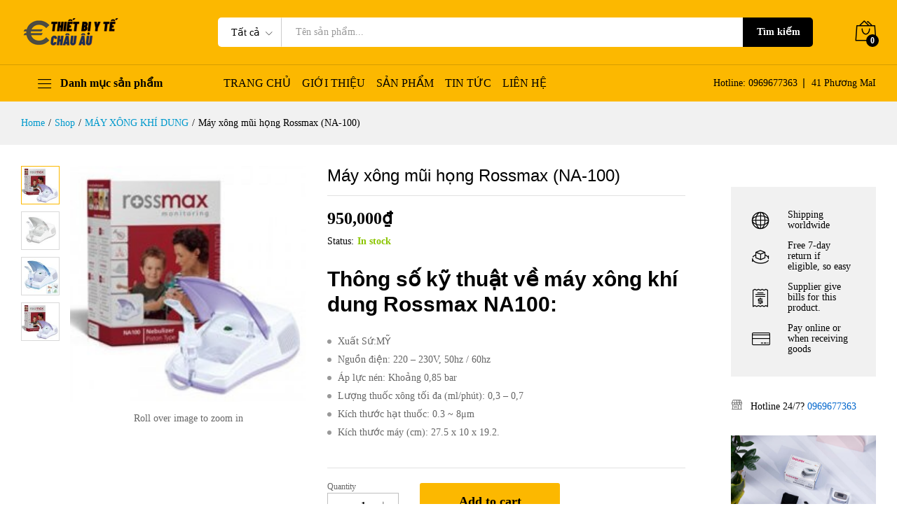

--- FILE ---
content_type: text/html; charset=UTF-8
request_url: https://thietbiytechauau.com/product/may-xong-mui-hong-rossmax-na-100/
body_size: 15020
content:
<!DOCTYPE html><html lang="vi"><head><meta charset="UTF-8"><meta name="viewport" content="width=device-width, initial-scale=1"><link rel="pingback" href="https://thietbiytechauau.com/xmlrpc.php"><title>Máy xông mũi họng Rossmax (NA-100) &#8211; Thiết bị y tế Châu Âu</title><meta name='robots' content='max-image-preview:large' /><link rel="alternate" type="application/rss+xml" title="Dòng thông tin Thiết bị y tế Châu Âu &raquo;" href="https://thietbiytechauau.com/feed/" /><link rel="alternate" type="application/rss+xml" title="Thiết bị y tế Châu Âu &raquo; Dòng bình luận" href="https://thietbiytechauau.com/comments/feed/" /><link rel="alternate" title="oNhúng (JSON)" type="application/json+oembed" href="https://thietbiytechauau.com/wp-json/oembed/1.0/embed?url=https%3A%2F%2Fthietbiytechauau.com%2Fproduct%2Fmay-xong-mui-hong-rossmax-na-100%2F" /><link rel="alternate" title="oNhúng (XML)" type="text/xml+oembed" href="https://thietbiytechauau.com/wp-json/oembed/1.0/embed?url=https%3A%2F%2Fthietbiytechauau.com%2Fproduct%2Fmay-xong-mui-hong-rossmax-na-100%2F&#038;format=xml" /><style id='wp-img-auto-sizes-contain-inline-css' type='text/css'>img:is([sizes=auto i],[sizes^="auto," i]){contain-intrinsic-size:3000px 1500px}
/*# sourceURL=wp-img-auto-sizes-contain-inline-css */</style><link data-optimized="2" rel="stylesheet" href="https://thietbiytechauau.com/wp-content/litespeed/css/251b6a299619bd42ceaa7780a0995f37.css?ver=e68e9" /><style id='global-styles-inline-css' type='text/css'>:root{--wp--preset--aspect-ratio--square: 1;--wp--preset--aspect-ratio--4-3: 4/3;--wp--preset--aspect-ratio--3-4: 3/4;--wp--preset--aspect-ratio--3-2: 3/2;--wp--preset--aspect-ratio--2-3: 2/3;--wp--preset--aspect-ratio--16-9: 16/9;--wp--preset--aspect-ratio--9-16: 9/16;--wp--preset--color--black: #000000;--wp--preset--color--cyan-bluish-gray: #abb8c3;--wp--preset--color--white: #ffffff;--wp--preset--color--pale-pink: #f78da7;--wp--preset--color--vivid-red: #cf2e2e;--wp--preset--color--luminous-vivid-orange: #ff6900;--wp--preset--color--luminous-vivid-amber: #fcb900;--wp--preset--color--light-green-cyan: #7bdcb5;--wp--preset--color--vivid-green-cyan: #00d084;--wp--preset--color--pale-cyan-blue: #8ed1fc;--wp--preset--color--vivid-cyan-blue: #0693e3;--wp--preset--color--vivid-purple: #9b51e0;--wp--preset--gradient--vivid-cyan-blue-to-vivid-purple: linear-gradient(135deg,rgb(6,147,227) 0%,rgb(155,81,224) 100%);--wp--preset--gradient--light-green-cyan-to-vivid-green-cyan: linear-gradient(135deg,rgb(122,220,180) 0%,rgb(0,208,130) 100%);--wp--preset--gradient--luminous-vivid-amber-to-luminous-vivid-orange: linear-gradient(135deg,rgb(252,185,0) 0%,rgb(255,105,0) 100%);--wp--preset--gradient--luminous-vivid-orange-to-vivid-red: linear-gradient(135deg,rgb(255,105,0) 0%,rgb(207,46,46) 100%);--wp--preset--gradient--very-light-gray-to-cyan-bluish-gray: linear-gradient(135deg,rgb(238,238,238) 0%,rgb(169,184,195) 100%);--wp--preset--gradient--cool-to-warm-spectrum: linear-gradient(135deg,rgb(74,234,220) 0%,rgb(151,120,209) 20%,rgb(207,42,186) 40%,rgb(238,44,130) 60%,rgb(251,105,98) 80%,rgb(254,248,76) 100%);--wp--preset--gradient--blush-light-purple: linear-gradient(135deg,rgb(255,206,236) 0%,rgb(152,150,240) 100%);--wp--preset--gradient--blush-bordeaux: linear-gradient(135deg,rgb(254,205,165) 0%,rgb(254,45,45) 50%,rgb(107,0,62) 100%);--wp--preset--gradient--luminous-dusk: linear-gradient(135deg,rgb(255,203,112) 0%,rgb(199,81,192) 50%,rgb(65,88,208) 100%);--wp--preset--gradient--pale-ocean: linear-gradient(135deg,rgb(255,245,203) 0%,rgb(182,227,212) 50%,rgb(51,167,181) 100%);--wp--preset--gradient--electric-grass: linear-gradient(135deg,rgb(202,248,128) 0%,rgb(113,206,126) 100%);--wp--preset--gradient--midnight: linear-gradient(135deg,rgb(2,3,129) 0%,rgb(40,116,252) 100%);--wp--preset--font-size--small: 13px;--wp--preset--font-size--medium: 20px;--wp--preset--font-size--large: 36px;--wp--preset--font-size--x-large: 42px;--wp--preset--spacing--20: 0.44rem;--wp--preset--spacing--30: 0.67rem;--wp--preset--spacing--40: 1rem;--wp--preset--spacing--50: 1.5rem;--wp--preset--spacing--60: 2.25rem;--wp--preset--spacing--70: 3.38rem;--wp--preset--spacing--80: 5.06rem;--wp--preset--shadow--natural: 6px 6px 9px rgba(0, 0, 0, 0.2);--wp--preset--shadow--deep: 12px 12px 50px rgba(0, 0, 0, 0.4);--wp--preset--shadow--sharp: 6px 6px 0px rgba(0, 0, 0, 0.2);--wp--preset--shadow--outlined: 6px 6px 0px -3px rgb(255, 255, 255), 6px 6px rgb(0, 0, 0);--wp--preset--shadow--crisp: 6px 6px 0px rgb(0, 0, 0);}:where(.is-layout-flex){gap: 0.5em;}:where(.is-layout-grid){gap: 0.5em;}body .is-layout-flex{display: flex;}.is-layout-flex{flex-wrap: wrap;align-items: center;}.is-layout-flex > :is(*, div){margin: 0;}body .is-layout-grid{display: grid;}.is-layout-grid > :is(*, div){margin: 0;}:where(.wp-block-columns.is-layout-flex){gap: 2em;}:where(.wp-block-columns.is-layout-grid){gap: 2em;}:where(.wp-block-post-template.is-layout-flex){gap: 1.25em;}:where(.wp-block-post-template.is-layout-grid){gap: 1.25em;}.has-black-color{color: var(--wp--preset--color--black) !important;}.has-cyan-bluish-gray-color{color: var(--wp--preset--color--cyan-bluish-gray) !important;}.has-white-color{color: var(--wp--preset--color--white) !important;}.has-pale-pink-color{color: var(--wp--preset--color--pale-pink) !important;}.has-vivid-red-color{color: var(--wp--preset--color--vivid-red) !important;}.has-luminous-vivid-orange-color{color: var(--wp--preset--color--luminous-vivid-orange) !important;}.has-luminous-vivid-amber-color{color: var(--wp--preset--color--luminous-vivid-amber) !important;}.has-light-green-cyan-color{color: var(--wp--preset--color--light-green-cyan) !important;}.has-vivid-green-cyan-color{color: var(--wp--preset--color--vivid-green-cyan) !important;}.has-pale-cyan-blue-color{color: var(--wp--preset--color--pale-cyan-blue) !important;}.has-vivid-cyan-blue-color{color: var(--wp--preset--color--vivid-cyan-blue) !important;}.has-vivid-purple-color{color: var(--wp--preset--color--vivid-purple) !important;}.has-black-background-color{background-color: var(--wp--preset--color--black) !important;}.has-cyan-bluish-gray-background-color{background-color: var(--wp--preset--color--cyan-bluish-gray) !important;}.has-white-background-color{background-color: var(--wp--preset--color--white) !important;}.has-pale-pink-background-color{background-color: var(--wp--preset--color--pale-pink) !important;}.has-vivid-red-background-color{background-color: var(--wp--preset--color--vivid-red) !important;}.has-luminous-vivid-orange-background-color{background-color: var(--wp--preset--color--luminous-vivid-orange) !important;}.has-luminous-vivid-amber-background-color{background-color: var(--wp--preset--color--luminous-vivid-amber) !important;}.has-light-green-cyan-background-color{background-color: var(--wp--preset--color--light-green-cyan) !important;}.has-vivid-green-cyan-background-color{background-color: var(--wp--preset--color--vivid-green-cyan) !important;}.has-pale-cyan-blue-background-color{background-color: var(--wp--preset--color--pale-cyan-blue) !important;}.has-vivid-cyan-blue-background-color{background-color: var(--wp--preset--color--vivid-cyan-blue) !important;}.has-vivid-purple-background-color{background-color: var(--wp--preset--color--vivid-purple) !important;}.has-black-border-color{border-color: var(--wp--preset--color--black) !important;}.has-cyan-bluish-gray-border-color{border-color: var(--wp--preset--color--cyan-bluish-gray) !important;}.has-white-border-color{border-color: var(--wp--preset--color--white) !important;}.has-pale-pink-border-color{border-color: var(--wp--preset--color--pale-pink) !important;}.has-vivid-red-border-color{border-color: var(--wp--preset--color--vivid-red) !important;}.has-luminous-vivid-orange-border-color{border-color: var(--wp--preset--color--luminous-vivid-orange) !important;}.has-luminous-vivid-amber-border-color{border-color: var(--wp--preset--color--luminous-vivid-amber) !important;}.has-light-green-cyan-border-color{border-color: var(--wp--preset--color--light-green-cyan) !important;}.has-vivid-green-cyan-border-color{border-color: var(--wp--preset--color--vivid-green-cyan) !important;}.has-pale-cyan-blue-border-color{border-color: var(--wp--preset--color--pale-cyan-blue) !important;}.has-vivid-cyan-blue-border-color{border-color: var(--wp--preset--color--vivid-cyan-blue) !important;}.has-vivid-purple-border-color{border-color: var(--wp--preset--color--vivid-purple) !important;}.has-vivid-cyan-blue-to-vivid-purple-gradient-background{background: var(--wp--preset--gradient--vivid-cyan-blue-to-vivid-purple) !important;}.has-light-green-cyan-to-vivid-green-cyan-gradient-background{background: var(--wp--preset--gradient--light-green-cyan-to-vivid-green-cyan) !important;}.has-luminous-vivid-amber-to-luminous-vivid-orange-gradient-background{background: var(--wp--preset--gradient--luminous-vivid-amber-to-luminous-vivid-orange) !important;}.has-luminous-vivid-orange-to-vivid-red-gradient-background{background: var(--wp--preset--gradient--luminous-vivid-orange-to-vivid-red) !important;}.has-very-light-gray-to-cyan-bluish-gray-gradient-background{background: var(--wp--preset--gradient--very-light-gray-to-cyan-bluish-gray) !important;}.has-cool-to-warm-spectrum-gradient-background{background: var(--wp--preset--gradient--cool-to-warm-spectrum) !important;}.has-blush-light-purple-gradient-background{background: var(--wp--preset--gradient--blush-light-purple) !important;}.has-blush-bordeaux-gradient-background{background: var(--wp--preset--gradient--blush-bordeaux) !important;}.has-luminous-dusk-gradient-background{background: var(--wp--preset--gradient--luminous-dusk) !important;}.has-pale-ocean-gradient-background{background: var(--wp--preset--gradient--pale-ocean) !important;}.has-electric-grass-gradient-background{background: var(--wp--preset--gradient--electric-grass) !important;}.has-midnight-gradient-background{background: var(--wp--preset--gradient--midnight) !important;}.has-small-font-size{font-size: var(--wp--preset--font-size--small) !important;}.has-medium-font-size{font-size: var(--wp--preset--font-size--medium) !important;}.has-large-font-size{font-size: var(--wp--preset--font-size--large) !important;}.has-x-large-font-size{font-size: var(--wp--preset--font-size--x-large) !important;}
/*# sourceURL=global-styles-inline-css */</style><style id='classic-theme-styles-inline-css' type='text/css'>/*! This file is auto-generated */
.wp-block-button__link{color:#fff;background-color:#32373c;border-radius:9999px;box-shadow:none;text-decoration:none;padding:calc(.667em + 2px) calc(1.333em + 2px);font-size:1.125em}.wp-block-file__button{background:#32373c;color:#fff;text-decoration:none}
/*# sourceURL=/wp-includes/css/classic-themes.min.css */</style><style id='woocommerce-inline-inline-css' type='text/css'>.woocommerce form .form-row .required { visibility: visible; }
/*# sourceURL=woocommerce-inline-inline-css */</style><style id='yith-wcwl-main-inline-css' type='text/css'>.yith-wcwl-share li a{color: #FFFFFF;}.yith-wcwl-share li a:hover{color: #FFFFFF;}.yith-wcwl-share a.facebook{background: #39599E; background-color: #39599E;}.yith-wcwl-share a.facebook:hover{background: #39599E; background-color: #39599E;}.yith-wcwl-share a.twitter{background: #45AFE2; background-color: #45AFE2;}.yith-wcwl-share a.twitter:hover{background: #39599E; background-color: #39599E;}.yith-wcwl-share a.pinterest{background: #AB2E31; background-color: #AB2E31;}.yith-wcwl-share a.pinterest:hover{background: #39599E; background-color: #39599E;}.yith-wcwl-share a.email{background: #FBB102; background-color: #FBB102;}.yith-wcwl-share a.email:hover{background: #39599E; background-color: #39599E;}.yith-wcwl-share a.whatsapp{background: #00A901; background-color: #00A901;}.yith-wcwl-share a.whatsapp:hover{background: #39599E; background-color: #39599E;}
/*# sourceURL=yith-wcwl-main-inline-css */</style><style id='font-awesome-inline-css' type='text/css'>[data-font="FontAwesome"]:before {font-family: 'FontAwesome' !important;content: attr(data-icon) !important;speak: none !important;font-weight: normal !important;font-variant: normal !important;text-transform: none !important;line-height: 1 !important;font-style: normal !important;-webkit-font-smoothing: antialiased !important;-moz-osx-font-smoothing: grayscale !important;}
/*# sourceURL=font-awesome-inline-css */</style><style id='martfury-inline-css' type='text/css'>body{font-family: "Roboto";}h1{font-family: "Roboto";letter-spacing: 0px;}.entry-content h2, .woocommerce div.product .woocommerce-tabs .panel h2{font-family: "Roboto";letter-spacing: 0px;}h3{font-family: "Roboto";letter-spacing: 0px;}.entry-content h4, .woocommerce div.product .woocommerce-tabs .panel h4{font-family: "Roboto";letter-spacing: 0px;}.entry-content h5, .woocommerce div.product .woocommerce-tabs .panel h5{font-family: "Roboto";letter-spacing: 0px;}.entry-content h6, .woocommerce div.product .woocommerce-tabs .panel h6{font-family: "Roboto";letter-spacing: 0px;}.site-header .primary-nav > ul > li > a, .site-header .products-cats-menu .menu > li > a{font-family: "Roboto";font-weight: 400;}.site-header .menu .is-mega-menu .dropdown-submenu .menu-item-mega > a{font-family: "Roboto";font-weight: 400;}.site-header .menu li li a{font-family: "Roboto";font-weight: 400;}.site-footer{font-family: "Roboto";font-weight: 400;}.site-footer .footer-widgets .widget .widget-title{font-family: "Roboto";font-weight: 400;}	h1{font-family:Roboto, Arial, sans-serif}h1.vc_custom_heading{font-weight:700}	h2{font-family:Roboto, Arial, sans-serif}h2.vc_custom_heading{font-weight:700}	h3{font-family:Roboto, Arial, sans-serif}h3.vc_custom_heading{font-weight:700}	h4{font-family:Roboto, Arial, sans-serif}h4.vc_custom_heading{font-weight:700}	h5{font-family:Roboto, Arial, sans-serif}h5.vc_custom_heading{font-weight:700}	h6{font-family:Roboto, Arial, sans-serif}h6.vc_custom_heading{font-weight:700}
/*# sourceURL=martfury-inline-css */</style><style id='tawcvs-frontend-inline-css' type='text/css'>.tawcvs-swatches .swatch { width: 30px; height: 30px; }
/*# sourceURL=tawcvs-frontend-inline-css */</style> <script type="text/template" id="tmpl-variation-template"><div class="woocommerce-variation-description">{{{ data.variation.variation_description }}}</div>
	<div class="woocommerce-variation-price">{{{ data.variation.price_html }}}</div>
	<div class="woocommerce-variation-availability">{{{ data.variation.availability_html }}}</div></script> <script type="text/template" id="tmpl-unavailable-variation-template"><p>Sorry, this product is unavailable. Please choose a different combination.</p></script> <script type="text/javascript" src="https://thietbiytechauau.com/wp-includes/js/jquery/jquery.min.js" id="jquery-core-js"></script> <link rel="https://api.w.org/" href="https://thietbiytechauau.com/wp-json/" /><link rel="alternate" title="JSON" type="application/json" href="https://thietbiytechauau.com/wp-json/wp/v2/product/407" /><link rel="EditURI" type="application/rsd+xml" title="RSD" href="https://thietbiytechauau.com/xmlrpc.php?rsd" /><meta name="generator" content="WordPress 6.9" /><meta name="generator" content="WooCommerce 6.0.1" /><link rel="canonical" href="https://thietbiytechauau.com/product/may-xong-mui-hong-rossmax-na-100/" /><link rel='shortlink' href='https://thietbiytechauau.com/?p=407' />
<noscript><style>.woocommerce-product-gallery{ opacity: 1 !important; }</style></noscript><style type="text/css">.recentcomments a{display:inline !important;padding:0 !important;margin:0 !important;}</style><meta name="generator" content="Powered by WPBakery Page Builder - drag and drop page builder for WordPress."/><meta name="generator" content="Powered by Slider Revolution 6.5.8 - responsive, Mobile-Friendly Slider Plugin for WordPress with comfortable drag and drop interface." /><link rel="icon" href="https://thietbiytechauau.com/wp-content/uploads/2021/12/cropped-thietbiyetechauau-.com-1-32x32.png" sizes="32x32" /><link rel="icon" href="https://thietbiytechauau.com/wp-content/uploads/2021/12/cropped-thietbiyetechauau-.com-1-192x192.png" sizes="192x192" /><link rel="apple-touch-icon" href="https://thietbiytechauau.com/wp-content/uploads/2021/12/cropped-thietbiyetechauau-.com-1-180x180.png" /><meta name="msapplication-TileImage" content="https://thietbiytechauau.com/wp-content/uploads/2021/12/cropped-thietbiyetechauau-.com-1-270x270.png" /><style id="kirki-inline-styles"></style><noscript><style>.wpb_animate_when_almost_visible { opacity: 1; }</style></noscript><style id='rs-plugin-settings-inline-css' type='text/css'>#rs-demo-id {}
/*# sourceURL=rs-plugin-settings-inline-css */</style></head><body data-rsssl=1 class="wp-singular product-template-default single single-product postid-407 wp-embed-responsive wp-theme-martfury theme-martfury woocommerce woocommerce-page woocommerce-no-js header-layout-3 content-sidebar single-product-layout-6 sticky-header-info mf-preloader elementor-columns-no-space wpb-js-composer js-comp-ver-6.7.0 vc_responsive elementor-default elementor-kit-593 elementor-no-row product_loop-no-hover"><div id="martfury-preloader" class="martfury-preloader"></div><div id="page" class="hfeed site"><header id="site-header" class="site-header header-department-bot header-dark"><div class="header-main-wapper"><div class="header-main"><div class="martfury-container"><div class="row header-row"><div class="header-logo col-md-3 col-sm-3"><div class="d-logo"><div class="logo">
<a href="https://thietbiytechauau.com/">
<img class="site-logo" alt="Thiết bị y tế Châu Âu"
src="https://thietbiytechauau.com/wp-content/uploads/2021/12/thietbiyetechauau-2.png"/>
</a></div><p class="site-title"><a href="https://thietbiytechauau.com/" rel="home">Thiết bị y tế Châu Âu</a></p><h2 class="site-description">gửi yêu thương</h2></div><div class="d-department hidden-xs hidden-sm"><div class="products-cats-menu mf-closed"><div class="cats-menu-title"><i class="icon-menu"><span class="s-space">&nbsp;</span></i><span class="text">Danh mục sản phẩm</span></div><div class="toggle-product-cats nav" ><ul id="menu-thietbiytechauau" class="menu"><li class="menu-item menu-item-type-taxonomy menu-item-object-product_cat menu-item-4703"><a href="https://thietbiytechauau.com/product-category/may-do-nong-do-oxy-spo2/" class=" has-icon"><i  class="icon-heart-pulse"></i> MÁY ĐO SPO2 OXY</a></li><li class="menu-item menu-item-type-taxonomy menu-item-object-product_cat menu-item-4685"><a href="https://thietbiytechauau.com/product-category/may-tao-oxy/" class=" has-icon"><i  class="ion-calculator"></i> MÁY TẠO OXY</a></li><li class="menu-item menu-item-type-taxonomy menu-item-object-product_cat menu-item-4686"><a href="https://thietbiytechauau.com/product-category/may-hut-dich/" class=" has-icon"><i  class="ion-beaker"></i> MÁY HÚT DỊCH</a></li><li class="menu-item menu-item-type-taxonomy menu-item-object-product_cat menu-item-4666"><a href="https://thietbiytechauau.com/product-category/may-do-duong-huyet/" class=" has-icon"><i  class="ion-waterdrop"></i> MÁY ĐO ĐƯỜNG HUYẾT</a></li><li class="menu-item menu-item-type-taxonomy menu-item-object-product_cat menu-item-4667"><a href="https://thietbiytechauau.com/product-category/may-do-huyet-ap/" class=" has-icon"><i  class="ion-ios-pulse-strong"></i> MÁY ĐO HUYẾT ÁP</a></li><li class="menu-item menu-item-type-taxonomy menu-item-object-product_cat menu-item-4665"><a href="https://thietbiytechauau.com/product-category/xe-lan/" class=" has-icon"><i  class="ion-android-bicycle"></i> XE LĂN</a></li><li class="menu-item menu-item-type-taxonomy menu-item-object-product_cat current-product-ancestor current-menu-parent current-product-parent menu-item-4668 active"><a href="https://thietbiytechauau.com/product-category/may-xong-khi-dung/" class=" has-icon"><i  class="ion-happy-outline"></i> MÁY XÔNG KHÍ DUNG</a></li><li class="menu-item menu-item-type-taxonomy menu-item-object-product_cat menu-item-4725"><a href="https://thietbiytechauau.com/product-category/bon-ngam-chan/" class=" has-icon"><i  class="icon-desk-tape"></i> BỒN NGÂM CHÂN</a></li><li class="menu-item menu-item-type-taxonomy menu-item-object-product_cat menu-item-4669"><a href="https://thietbiytechauau.com/product-category/nhiet-ke-dien-tu/" class=" has-icon"><i  class="ion-android-favorite-outline"></i> NHIỆT KẾ ĐIỆN TỬ</a></li><li class="menu-item menu-item-type-taxonomy menu-item-object-product_cat menu-item-4673"><a href="https://thietbiytechauau.com/product-category/tam-nuoc/" class=" has-icon"><i  class="ion-wand"></i> TĂM NƯỚC</a></li><li class="menu-item menu-item-type-taxonomy menu-item-object-product_cat menu-item-4674"><a href="https://thietbiytechauau.com/product-category/binh-oxy/" class=" has-icon"><i  class="icon-bottle"></i> BÌNH OXY</a></li><li class="menu-item menu-item-type-taxonomy menu-item-object-product_cat menu-item-4670"><a href="https://thietbiytechauau.com/product-category/nang-khung-tap-di/" class=" has-icon"><i  class="icon-run"></i> NẠNG-KHUNG TẬP ĐI-GẬY CHỐNG</a></li><li class="menu-item menu-item-type-taxonomy menu-item-object-product_cat menu-item-4671"><a href="https://thietbiytechauau.com/product-category/thiet-bi-phuc-hoi-chuc-nang/" class=" has-icon"><i  class="icon-hand-waving"></i> THIẾT BỊ PHỤC HỒI CHỨC NĂNG</a></li><li class="menu-item menu-item-type-taxonomy menu-item-object-product_cat menu-item-4678"><a href="https://thietbiytechauau.com/product-category/tui-chuom-chan-dien/" class=" has-icon"><i  class="icon-cloud-sun"></i> TÚI CHƯỜM&#8211;CHĂN ĐIỆN</a></li><li class="menu-item menu-item-type-taxonomy menu-item-object-product_cat menu-item-4689"><a href="https://thietbiytechauau.com/product-category/giuong-benh-vien/" class=" has-icon"><i  class="icon-archive2"></i> GIƯỜNG BỆNH VIỆN</a></li><li class="menu-item menu-item-type-taxonomy menu-item-object-product_cat menu-item-4679"><a href="https://thietbiytechauau.com/product-category/may-tro-thinh/" class=" has-icon"><i  class="ion-headphone"></i> MÁY TRỢ THÍNH</a></li><li class="menu-item menu-item-type-taxonomy menu-item-object-product_cat menu-item-4680"><a href="https://thietbiytechauau.com/product-category/den-hong-ngoai-can-suc-khoe/" class=" has-icon"><i  class="ion-android-bulb"></i> ĐÈN HỒNG NGOẠI-CÂN SỨC KHOẺ</a></li><li class="menu-item menu-item-type-taxonomy menu-item-object-product_cat menu-item-4675"><a href="https://thietbiytechauau.com/product-category/dai-nep-y-te/" class=" has-icon"><i  class="icon-vector"></i> ĐAI NẸP Y TẾ</a></li><li class="menu-item menu-item-type-taxonomy menu-item-object-product_cat menu-item-4672"><a href="https://thietbiytechauau.com/product-category/thiet-bi-phuc-hoi-chuc-nang/https-thietbiytechauau-com/" class=" has-icon"><i  class="icon-zipped"></i> KHẨU TRANG</a></li><li class="menu-item menu-item-type-taxonomy menu-item-object-product_cat menu-item-4677"><a href="https://thietbiytechauau.com/product-category/tu-thuoc-khay-hop-inox/" class=" has-icon"><i  class="icon-drawers"></i> TỦ THUỐC-KHAY HỘP INOX</a></li><li class="menu-item menu-item-type-taxonomy menu-item-object-product_cat menu-item-4687"><a href="https://thietbiytechauau.com/product-category/thiet-bi-tham-my/">THIẾT BỊ THẨM MỸ</a></li><li class="menu-item menu-item-type-taxonomy menu-item-object-product_cat menu-item-4676"><a href="https://thietbiytechauau.com/product-category/thiet-bi-vat-tu-khac/" class=" has-icon"><i  class="icon-tape"></i> THIẾT BỊ VẬT TƯ KHÁC</a></li><li class="menu-item menu-item-type-custom menu-item-object-custom menu-item-4744"><a href="/shop/">Xem thêm</a></li></ul></div></div></div></div><div class="header-extras col-md-9 col-sm-9"><div class="product-extra-search"><form class="products-search" method="get" action="https://thietbiytechauau.com/"><div class="psearch-content"><div class="product-cat"><div class="product-cat-label ">Tất cả</div> <select  name='product_cat' id='header-search-product-cat' class='product-cat-dd'><option value='0' selected='selected'>Tất cả</option><option class="level-0" value="binh-oxy">BÌNH OXY</option><option class="level-0" value="bon-ngam-chan">BỒN NGÂM CHÂN</option><option class="level-0" value="dai-nep-y-te">ĐAI NẸP Y TẾ</option><option class="level-0" value="giuong-benh-vien">GIƯỜNG BỆNH VIỆN</option><option class="level-0" value="may-do-duong-huyet">MÁY ĐO ĐƯỜNG HUYẾT</option><option class="level-0" value="may-do-huyet-ap">MÁY ĐO HUYẾT ÁP</option><option class="level-0" value="may-do-nong-do-oxy-spo2">MÁY ĐO SPO2</option><option class="level-0" value="may-hut-dich">MÁY HÚT DỊCH</option><option class="level-0" value="may-tao-oxy">MÁY TẠO OXY</option><option class="level-0" value="may-xong-khi-dung">MÁY XÔNG KHÍ DUNG</option><option class="level-0" value="nang-khung-tap-di">NẠNG -KHUNG TẬP ĐI</option><option class="level-0" value="nhiet-ke-dien-tu">NHIỆT KẾ ĐIỆN TỬ</option><option class="level-0" value="thiet-bi-phuc-hoi-chuc-nang">THIẾT BỊ PHỤC HỒI CHỨC NĂNG</option><option class="level-1" value="https-thietbiytechauau-com">&nbsp;&nbsp;&nbsp;ĐAI LƯNG CỘT SỐNG</option><option class="level-0" value="xe-lan">XE LĂN</option>
</select></div><div class="search-wrapper">
<input type="text" name="s"  class="search-field" autocomplete="off" placeholder="Tên sản phẩm...">
<input type="hidden" name="post_type" value="product"><div class="search-results woocommerce"></div></div>
<button type="submit" class="search-submit mf-background-primary">Tìm kiếm</button></div></form></div><ul class="extras-menu"><li class="extra-menu-item menu-item-cart mini-cart woocommerce">
<a class="cart-contents" id="icon-cart-contents" href="https://thietbiytechauau.com/cart/">
<i class="icon-bag2 extra-icon"></i>
<span class="mini-item-counter mf-background-primary">
0
</span>
</a><div class="mini-cart-content">
<span class="tl-arrow-menu"></span><div class="widget_shopping_cart_content"><p class="woocommerce-mini-cart__empty-message">No products in the cart.</p></div></div></li></ul></div></div></div></div></div><div class="main-menu hidden-xs hidden-sm"><div class="martfury-container"><div class="row header-row"><div class="col-md-3 col-sm-3 i-product-cats mr-extra-department"><div class="products-cats-menu mf-closed"><div class="cats-menu-title"><i class="icon-menu"><span class="s-space">&nbsp;</span></i><span class="text">Danh mục sản phẩm</span></div><div class="toggle-product-cats nav" ><ul id="menu-thietbiytechauau" class="menu"><li class="menu-item menu-item-type-taxonomy menu-item-object-product_cat menu-item-4703"><a href="https://thietbiytechauau.com/product-category/may-do-nong-do-oxy-spo2/" class=" has-icon"><i  class="icon-heart-pulse"></i> MÁY ĐO SPO2 OXY</a></li><li class="menu-item menu-item-type-taxonomy menu-item-object-product_cat menu-item-4685"><a href="https://thietbiytechauau.com/product-category/may-tao-oxy/" class=" has-icon"><i  class="ion-calculator"></i> MÁY TẠO OXY</a></li><li class="menu-item menu-item-type-taxonomy menu-item-object-product_cat menu-item-4686"><a href="https://thietbiytechauau.com/product-category/may-hut-dich/" class=" has-icon"><i  class="ion-beaker"></i> MÁY HÚT DỊCH</a></li><li class="menu-item menu-item-type-taxonomy menu-item-object-product_cat menu-item-4666"><a href="https://thietbiytechauau.com/product-category/may-do-duong-huyet/" class=" has-icon"><i  class="ion-waterdrop"></i> MÁY ĐO ĐƯỜNG HUYẾT</a></li><li class="menu-item menu-item-type-taxonomy menu-item-object-product_cat menu-item-4667"><a href="https://thietbiytechauau.com/product-category/may-do-huyet-ap/" class=" has-icon"><i  class="ion-ios-pulse-strong"></i> MÁY ĐO HUYẾT ÁP</a></li><li class="menu-item menu-item-type-taxonomy menu-item-object-product_cat menu-item-4665"><a href="https://thietbiytechauau.com/product-category/xe-lan/" class=" has-icon"><i  class="ion-android-bicycle"></i> XE LĂN</a></li><li class="menu-item menu-item-type-taxonomy menu-item-object-product_cat current-product-ancestor current-menu-parent current-product-parent menu-item-4668 active"><a href="https://thietbiytechauau.com/product-category/may-xong-khi-dung/" class=" has-icon"><i  class="ion-happy-outline"></i> MÁY XÔNG KHÍ DUNG</a></li><li class="menu-item menu-item-type-taxonomy menu-item-object-product_cat menu-item-4725"><a href="https://thietbiytechauau.com/product-category/bon-ngam-chan/" class=" has-icon"><i  class="icon-desk-tape"></i> BỒN NGÂM CHÂN</a></li><li class="menu-item menu-item-type-taxonomy menu-item-object-product_cat menu-item-4669"><a href="https://thietbiytechauau.com/product-category/nhiet-ke-dien-tu/" class=" has-icon"><i  class="ion-android-favorite-outline"></i> NHIỆT KẾ ĐIỆN TỬ</a></li><li class="menu-item menu-item-type-taxonomy menu-item-object-product_cat menu-item-4673"><a href="https://thietbiytechauau.com/product-category/tam-nuoc/" class=" has-icon"><i  class="ion-wand"></i> TĂM NƯỚC</a></li><li class="menu-item menu-item-type-taxonomy menu-item-object-product_cat menu-item-4674"><a href="https://thietbiytechauau.com/product-category/binh-oxy/" class=" has-icon"><i  class="icon-bottle"></i> BÌNH OXY</a></li><li class="menu-item menu-item-type-taxonomy menu-item-object-product_cat menu-item-4670"><a href="https://thietbiytechauau.com/product-category/nang-khung-tap-di/" class=" has-icon"><i  class="icon-run"></i> NẠNG-KHUNG TẬP ĐI-GẬY CHỐNG</a></li><li class="menu-item menu-item-type-taxonomy menu-item-object-product_cat menu-item-4671"><a href="https://thietbiytechauau.com/product-category/thiet-bi-phuc-hoi-chuc-nang/" class=" has-icon"><i  class="icon-hand-waving"></i> THIẾT BỊ PHỤC HỒI CHỨC NĂNG</a></li><li class="menu-item menu-item-type-taxonomy menu-item-object-product_cat menu-item-4678"><a href="https://thietbiytechauau.com/product-category/tui-chuom-chan-dien/" class=" has-icon"><i  class="icon-cloud-sun"></i> TÚI CHƯỜM&#8211;CHĂN ĐIỆN</a></li><li class="menu-item menu-item-type-taxonomy menu-item-object-product_cat menu-item-4689"><a href="https://thietbiytechauau.com/product-category/giuong-benh-vien/" class=" has-icon"><i  class="icon-archive2"></i> GIƯỜNG BỆNH VIỆN</a></li><li class="menu-item menu-item-type-taxonomy menu-item-object-product_cat menu-item-4679"><a href="https://thietbiytechauau.com/product-category/may-tro-thinh/" class=" has-icon"><i  class="ion-headphone"></i> MÁY TRỢ THÍNH</a></li><li class="menu-item menu-item-type-taxonomy menu-item-object-product_cat menu-item-4680"><a href="https://thietbiytechauau.com/product-category/den-hong-ngoai-can-suc-khoe/" class=" has-icon"><i  class="ion-android-bulb"></i> ĐÈN HỒNG NGOẠI-CÂN SỨC KHOẺ</a></li><li class="menu-item menu-item-type-taxonomy menu-item-object-product_cat menu-item-4675"><a href="https://thietbiytechauau.com/product-category/dai-nep-y-te/" class=" has-icon"><i  class="icon-vector"></i> ĐAI NẸP Y TẾ</a></li><li class="menu-item menu-item-type-taxonomy menu-item-object-product_cat menu-item-4672"><a href="https://thietbiytechauau.com/product-category/thiet-bi-phuc-hoi-chuc-nang/https-thietbiytechauau-com/" class=" has-icon"><i  class="icon-zipped"></i> KHẨU TRANG</a></li><li class="menu-item menu-item-type-taxonomy menu-item-object-product_cat menu-item-4677"><a href="https://thietbiytechauau.com/product-category/tu-thuoc-khay-hop-inox/" class=" has-icon"><i  class="icon-drawers"></i> TỦ THUỐC-KHAY HỘP INOX</a></li><li class="menu-item menu-item-type-taxonomy menu-item-object-product_cat menu-item-4687"><a href="https://thietbiytechauau.com/product-category/thiet-bi-tham-my/">THIẾT BỊ THẨM MỸ</a></li><li class="menu-item menu-item-type-taxonomy menu-item-object-product_cat menu-item-4676"><a href="https://thietbiytechauau.com/product-category/thiet-bi-vat-tu-khac/" class=" has-icon"><i  class="icon-tape"></i> THIẾT BỊ VẬT TƯ KHÁC</a></li><li class="menu-item menu-item-type-custom menu-item-object-custom menu-item-4744"><a href="/shop/">Xem thêm</a></li></ul></div></div></div><div class="col-md-9 col-sm-9 col-nav-menu mr-header-menu"><div class="col-header-menu"><div class="primary-nav nav"><ul id="menu-primary-menu" class="menu"><li class="menu-item menu-item-type-post_type menu-item-object-page menu-item-home menu-item-4500"><a href="https://thietbiytechauau.com/">TRANG CHỦ</a></li><li class="menu-item menu-item-type-post_type menu-item-object-page menu-item-4514"><a href="https://thietbiytechauau.com/about-us/">GIỚI THIỆU</a></li><li class="menu-item menu-item-type-post_type menu-item-object-page current_page_parent menu-item-4752"><a href="https://thietbiytechauau.com/shop/">SẢN PHẨM</a></li><li class="menu-item menu-item-type-taxonomy menu-item-object-category menu-item-4753"><a href="https://thietbiytechauau.com/category/tin-tuc/">TIN TỨC</a></li><li class="menu-item menu-item-type-post_type menu-item-object-page menu-item-4754"><a href="https://thietbiytechauau.com/lien-he/">LIÊN HỆ</a></li></ul></div></div><div class="header-bar topbar"><div id="custom_html-2" class="widget_text widget widget_custom_html"><div class="textwidget custom-html-widget"> <a href="tel:0969677363">Hotline: 0969677363</a></div></div><div id="custom_html-3" class="widget_text widget widget_custom_html"><div class="textwidget custom-html-widget"> <a href="#">41 Phương MaI</a></div></div></div></div></div></div></div><div class="mobile-menu hidden-lg hidden-md"><div class="container"><div class="mobile-menu-row">
<a class="mf-toggle-menu" id="mf-toggle-menu" href="#">
<i class="icon-menu"></i>
</a><div class="product-extra-search"><form class="products-search" method="get" action="https://thietbiytechauau.com/"><div class="psearch-content"><div class="product-cat"><div class="product-cat-label no-cats">Tất cả</div></div><div class="search-wrapper">
<input type="text" name="s"  class="search-field" autocomplete="off" placeholder="Tên sản phẩm...">
<input type="hidden" name="post_type" value="product"><div class="search-results woocommerce"></div></div>
<button type="submit" class="search-submit mf-background-primary">Tìm kiếm</button></div></form></div></div></div></div></header><div class="page-header page-header-catalog"><div class="page-breadcrumbs"><div class="martfury-container"><ul class="breadcrumbs" itemscope itemtype="https://schema.org/BreadcrumbList"><li itemprop="itemListElement" itemscope itemtype="http://schema.org/ListItem">
<a class="home" href="https://thietbiytechauau.com" itemprop="item">
<span itemprop="name">Home </span><meta itemprop="position" content="1">
</a></li><span class="sep">/</span><li itemprop="itemListElement" itemscope itemtype="http://schema.org/ListItem">
<a href="https://thietbiytechauau.com/shop/" itemprop="item"><span itemprop="name">Shop</span><meta itemprop="position" content="2"></a></li>
<span class="sep">/</span><li itemprop="itemListElement" itemscope itemtype="http://schema.org/ListItem">
<a href="https://thietbiytechauau.com/product-category/may-xong-khi-dung/" itemprop="item"><span itemprop="name">MÁY XÔNG KHÍ DUNG</span><meta itemprop="position" content="3"></a></li>
<span class="sep">/</span><li itemprop="itemListElement" itemscope itemtype="http://schema.org/ListItem">
<a href="https://thietbiytechauau.com/product/may-xong-mui-hong-rossmax-na-100/" itemprop="item"><span itemprop="name">Máy xông mũi họng Rossmax (NA-100)</span><meta itemprop="position" content="4"></a></li></ul></div></div></div><div id="content" class="site-content"><div class="martfury-container"><div class="row"><div id="primary" class="content-area col-md-9 col-sm-12 col-xs-12"><div class="woocommerce-notices-wrapper"></div><div id="product-407" class="mf-single-product mf-product-layout-6 product type-product post-407 status-publish first instock product_cat-may-xong-khi-dung has-post-thumbnail shipping-taxable purchasable product-type-simple"><div class="mf-product-detail"><div class="woocommerce-product-gallery woocommerce-product-gallery--with-images woocommerce-product-gallery--columns-5 images "
data-columns="5" style="opacity: 0; transition: opacity .25s ease-in-out;"><figure class="woocommerce-product-gallery__wrapper"><div data-thumb="https://thietbiytechauau.com/wp-content/uploads/2021/10/i1ku32a5sdkm2-1-100x100.jpg" data-thumb-alt="I1ku32a5sdkm2" class="woocommerce-product-gallery__image"><a href="https://thietbiytechauau.com/wp-content/uploads/2021/10/i1ku32a5sdkm2-1.jpg"><img width="220" height="220" src="https://thietbiytechauau.com/wp-content/uploads/2021/10/i1ku32a5sdkm2-1.jpg" class="wp-post-image" alt="I1ku32a5sdkm2" title="I1ku32a5sdkm2" data-caption="" data-src="https://thietbiytechauau.com/wp-content/uploads/2021/10/i1ku32a5sdkm2-1.jpg" data-large_image="https://thietbiytechauau.com/wp-content/uploads/2021/10/i1ku32a5sdkm2-1.jpg" data-large_image_width="220" data-large_image_height="220" decoding="async" srcset="https://thietbiytechauau.com/wp-content/uploads/2021/10/i1ku32a5sdkm2-1.jpg 220w, https://thietbiytechauau.com/wp-content/uploads/2021/10/i1ku32a5sdkm2-1-150x150.jpg 150w, https://thietbiytechauau.com/wp-content/uploads/2021/10/i1ku32a5sdkm2-1-100x100.jpg 100w" sizes="(max-width: 220px) 100vw, 220px" /></a></div><div data-thumb="https://thietbiytechauau.com/wp-content/uploads/2021/10/ejn1ra1zya124-100x100.jpg" class="woocommerce-product-gallery__image"><a href="https://thietbiytechauau.com/wp-content/uploads/2021/10/ejn1ra1zya124.jpg"><img src="https://thietbiytechauau.com/wp-content/themes/martfury/images/transparent.png" data-original="https://thietbiytechauau.com/wp-content/uploads/2021/10/ejn1ra1zya124.jpg"  alt="Ejn1ra1zya124" class="lazy " data-src="https://thietbiytechauau.com/wp-content/uploads/2021/10/ejn1ra1zya124.jpg" data-large_image="https://thietbiytechauau.com/wp-content/uploads/2021/10/ejn1ra1zya124.jpg" data-large_image_width="200" data-large_image_height="200"></a></div><div data-thumb="https://thietbiytechauau.com/wp-content/uploads/2021/10/fT9K_HMzCKtf-100x100.jpg" class="woocommerce-product-gallery__image"><a href="https://thietbiytechauau.com/wp-content/uploads/2021/10/fT9K_HMzCKtf.jpg"><img src="https://thietbiytechauau.com/wp-content/themes/martfury/images/transparent.png" data-original="https://thietbiytechauau.com/wp-content/uploads/2021/10/fT9K_HMzCKtf.jpg"  alt="Ft9k Hmzcktf" class="lazy " data-src="https://thietbiytechauau.com/wp-content/uploads/2021/10/fT9K_HMzCKtf.jpg" data-large_image="https://thietbiytechauau.com/wp-content/uploads/2021/10/fT9K_HMzCKtf.jpg" data-large_image_width="220" data-large_image_height="220"></a></div><div data-thumb="https://thietbiytechauau.com/wp-content/uploads/2021/10/i1ku32a5sdkm2-100x100.jpg" class="woocommerce-product-gallery__image"><a href="https://thietbiytechauau.com/wp-content/uploads/2021/10/i1ku32a5sdkm2.jpg"><img src="https://thietbiytechauau.com/wp-content/themes/martfury/images/transparent.png" data-original="https://thietbiytechauau.com/wp-content/uploads/2021/10/i1ku32a5sdkm2.jpg"  alt="I1ku32a5sdkm2" class="lazy " data-src="https://thietbiytechauau.com/wp-content/uploads/2021/10/i1ku32a5sdkm2.jpg" data-large_image="https://thietbiytechauau.com/wp-content/uploads/2021/10/i1ku32a5sdkm2.jpg" data-large_image_width="220" data-large_image_height="220"></a></div></figure><div class="product-image-ms ms-image-zoom">Roll over image to zoom in</div><div class="product-image-ms ms-image-view hide">Click to open expanded view</div></div><div class="summary entry-summary"><div class="mf-entry-product-header"><div class="entry-left"><h1 class="product_title entry-title">Máy xông mũi họng Rossmax (NA-100)</h1><ul class="entry-meta"></ul></div></div><p class="price"><span class="woocommerce-Price-amount amount"><bdi>950,000<span class="woocommerce-Price-currencySymbol">&#8363;</span></bdi></span></p><div class="mf-summary-header"><div class="mf-summary-meta"><p class="stock in-stock"><label>Status:</label>In stock</p></div></div><div class="woocommerce-product-details__short-description"><h2>Thông số kỹ thuật về máy xông khí dung Rossmax NA100:</h2><ul><li>Xuất Sứ:MỸ</li><li>Nguồn điện: 220 &#8211; 230V, 50hz / 60hz</li><li>Áp lực nén: Khoảng 0,85 bar</li><li>Lượng thuốc xông tối đa (ml/phút): 0,3 &#8211; 0,7</li><li>Kích thước hạt thuốc: 0.3 ~ 8μm</li><li>Kích thước máy (cm): 27.5 x 10 x 19.2.</li></ul><p>&nbsp;</p></div><form class="cart" action="https://thietbiytechauau.com/product/may-xong-mui-hong-rossmax-na-100/" method="post" enctype='multipart/form-data'><div class="quantity">
<label class="screen-reader-text"
for="quantity_6975a681eb868">Máy xông mũi họng Rossmax (NA-100) quantity</label>
<label class="label"
for="quantity_6975a681eb868">Quantity</label><div class="qty-box">
<span class="decrease  icon_minus-06"></span>
<input
type="number"
id="quantity_6975a681eb868"
class="input-text qty text"
step="1"
min="1"
max=""
name="quantity"
value="1"
title="Qty"
size="4"
placeholder=""
inputmode="numeric"/>
<span class="increase icon_plus"></span></div></div>
<button type="submit" name="add-to-cart" value="407" class="single_add_to_cart_button button alt">Add to cart</button><div class="actions-button"><div class="mf-wishlist-button"><div class="yith-wcwl-add-to-wishlist add-to-wishlist-407  wishlist-fragment on-first-load"
data-fragment-ref="407"
data-fragment-options="{&quot;base_url&quot;:&quot;&quot;,&quot;in_default_wishlist&quot;:false,&quot;is_single&quot;:true,&quot;show_exists&quot;:false,&quot;product_id&quot;:407,&quot;parent_product_id&quot;:407,&quot;product_type&quot;:&quot;simple&quot;,&quot;show_view&quot;:true,&quot;browse_wishlist_text&quot;:&quot;Browse wishlist&quot;,&quot;already_in_wishslist_text&quot;:&quot;The product is already in your wishlist!&quot;,&quot;product_added_text&quot;:&quot;Product added!&quot;,&quot;heading_icon&quot;:&quot;fa-heart-o&quot;,&quot;available_multi_wishlist&quot;:false,&quot;disable_wishlist&quot;:false,&quot;show_count&quot;:false,&quot;ajax_loading&quot;:false,&quot;loop_position&quot;:&quot;after_add_to_cart&quot;,&quot;item&quot;:&quot;add_to_wishlist&quot;}"><div class="yith-wcwl-add-button">
<a href="?add_to_wishlist=407" data-rel="tooltip"
data-product-id="407" data-product-type="simple"
data-original-product-id="407" class="add_to_wishlist single_add_to_wishlist"
data-product-title="Máy xông mũi họng Rossmax (NA-100)" title="Add to wishlist">
<i class="yith-wcwl-icon fa fa-heart-o"></i>        <span>Add to wishlist</span>
</a></div></div></div><div class="compare-button mf-compare-button"><a href="https://thietbiytechauau.com?action=yith-woocompare-add-product&#038;id=407" class="compare" title="Compare" data-product_id="407">Compare</a></div></div></form><div class="yith-wcwl-add-to-wishlist add-to-wishlist-407  wishlist-fragment on-first-load"
data-fragment-ref="407"
data-fragment-options="{&quot;base_url&quot;:&quot;&quot;,&quot;in_default_wishlist&quot;:false,&quot;is_single&quot;:true,&quot;show_exists&quot;:false,&quot;product_id&quot;:407,&quot;parent_product_id&quot;:407,&quot;product_type&quot;:&quot;simple&quot;,&quot;show_view&quot;:true,&quot;browse_wishlist_text&quot;:&quot;Browse wishlist&quot;,&quot;already_in_wishslist_text&quot;:&quot;The product is already in your wishlist!&quot;,&quot;product_added_text&quot;:&quot;Product added!&quot;,&quot;heading_icon&quot;:&quot;fa-heart-o&quot;,&quot;available_multi_wishlist&quot;:false,&quot;disable_wishlist&quot;:false,&quot;show_count&quot;:false,&quot;ajax_loading&quot;:false,&quot;loop_position&quot;:&quot;after_add_to_cart&quot;,&quot;item&quot;:&quot;add_to_wishlist&quot;}"><div class="yith-wcwl-add-button">
<a href="?add_to_wishlist=407" data-rel="tooltip"
data-product-id="407" data-product-type="simple"
data-original-product-id="407" class="add_to_wishlist single_add_to_wishlist"
data-product-title="Máy xông mũi họng Rossmax (NA-100)" title="Add to wishlist">
<i class="yith-wcwl-icon fa fa-heart-o"></i>        <span>Add to wishlist</span>
</a></div></div><a href="https://thietbiytechauau.com?action=yith-woocompare-add-product&id=407" class="compare button" data-product_id="407" rel="nofollow">Compare</a><div class="product_meta">
<span class="posted_in"><strong>Category: </strong><a href="https://thietbiytechauau.com/product-category/may-xong-khi-dung/" rel="tag">MÁY XÔNG KHÍ DUNG</a></span></div><div class="social-links"><a class="share-facebook martfury-facebook" title="Máy xông mũi họng Rossmax (NA-100)" href="http://www.facebook.com/sharer.php?u=https%3A%2F%2Fthietbiytechauau.com%2Fproduct%2Fmay-xong-mui-hong-rossmax-na-100%2F" target="_blank"><i class="ion-social-facebook"></i></a><a class="share-twitter martfury-twitter" href="https://twitter.com/intent/tweet?text=Máy xông mũi họng Rossmax (NA-100)&url=https%3A%2F%2Fthietbiytechauau.com%2Fproduct%2Fmay-xong-mui-hong-rossmax-na-100%2F" title="M%C3%A1y+x%C3%B4ng+m%C5%A9i+h%E1%BB%8Dng+Rossmax+%28NA-100%29" target="_blank"><i class="ion-social-twitter"></i></a><a class="share-google-plus martfury-google-plus" href="https://plus.google.com/share?url=https%3A%2F%2Fthietbiytechauau.com%2Fproduct%2Fmay-xong-mui-hong-rossmax-na-100%2F" title="Máy xông mũi họng Rossmax (NA-100)" target="_blank"><i class="ion-social-googleplus"></i></a><a class="share-linkedin martfury-linkedin" href="http://www.linkedin.com/shareArticle?url=https%3A%2F%2Fthietbiytechauau.com%2Fproduct%2Fmay-xong-mui-hong-rossmax-na-100%2F&title=Máy xông mũi họng Rossmax (NA-100)" title="M%C3%A1y+x%C3%B4ng+m%C5%A9i+h%E1%BB%8Dng+Rossmax+%28NA-100%29" target="_blank"><i class="ion-social-linkedin"></i></a><a class="share-vkontakte martfury-vkontakte" href="http://vk.com/share.php?url=https%3A%2F%2Fthietbiytechauau.com%2Fproduct%2Fmay-xong-mui-hong-rossmax-na-100%2F&title=Máy xông mũi họng Rossmax (NA-100)&image=https%3A%2F%2Fthietbiytechauau.com%2Fwp-content%2Fuploads%2F2021%2F10%2Fi1ku32a5sdkm2-1.jpg" title="M%C3%A1y+x%C3%B4ng+m%C5%A9i+h%E1%BB%8Dng+Rossmax+%28NA-100%29" target="_blank"><i class="fa fa-vk"></i></a><a class="share-pinterest martfury-pinterest" href="http://pinterest.com/pin/create/button?media=https%3A%2F%2Fthietbiytechauau.com%2Fwp-content%2Fuploads%2F2021%2F10%2Fi1ku32a5sdkm2-1.jpg&url=https%3A%2F%2Fthietbiytechauau.com%2Fproduct%2Fmay-xong-mui-hong-rossmax-na-100%2F&description=Máy xông mũi họng Rossmax (NA-100)" title="M%C3%A1y+x%C3%B4ng+m%C5%A9i+h%E1%BB%8Dng+Rossmax+%28NA-100%29" target="_blank"><i class="ion-social-pinterest"></i></a></div></div></div><div class="summary-sep clear"></div><div class="mf-product-summary"><div class="woocommerce-tabs wc-tabs-wrapper"><ul class="tabs wc-tabs" role="tablist"><li class="description_tab" id="tab-title-description"
role="tab" aria-controls="tab-description">
<a href="#tab-description">Description</a></li></ul><div class="woocommerce-Tabs-panel woocommerce-Tabs-panel--description panel entry-content wc-tab"
id="tab-description" role="tabpanel"
aria-labelledby="tab-title-description"><h2>Máy xông khí dung Rossmax NA100 lý tưởng để phòng và điều trị bệnh về đường hô hấp:</h2><p>Từ năm 1988, Rossmax cam kết phấn đấu cho các công nghệ tốt nhất trong từng lĩnh vực kinh doanh. Cung cấp giá trị cho nhu cầu cụ thể của khách hàng, là động lực chính trong việc phát minh ra các giải pháp được cấp bằng sáng chế. Rossmax không thỏa hiệp trong việc đáp ứng các tiêu chuẩn chất lượng cao nhất và chứng minh kết quả thông qua các xác nhận lâm sàng xuất sắc.</p><p>Các bệnh về đường hô hấp từ nhẹ đến mãn tính, chẳng hạn như cảm lạnh thông thường, đến các thực thể đe dọa đến tính mạng như viêm phổi do vi khuẩn, tắc mạch phổi, hen suyễn cấp tính và ung thư phổi.</p><p>Máy xông mũi họng <strong>Rossmax NA100</strong> là sản phẩm lý tưởng để phòng và điều trị các bệnh hô hấp bằng phương pháp xông khí dung, dễ dàng điều chỉnh được tốc độ phun thuốc nhanh hay chậm để phù hợp với người dùng là người lớn hay trẻ nhỏ.</p><p>&nbsp;</p><p>Trọn bộ sản phẩm máy xông khí dung Rossmax NA100</p><p>Máy xông mũi họng Rossmax được thiết kế với động cơ phun thuốc trực tiếp và tốc độ phun khí cao giúp cho việc điều trị bệnh hô hấp nhanh chóng, chỉ khoảng 10 &#8211; 15 phút xông mũi họng.</p><p>Video hướng dẫn sử dụng máy xông khí dung Rossmax NA100</p><p>Rossmax NA100 hoạt động với cơ chế pistong, đưa thuốc trực tiếp vào niêm mạc và các nang phế quản, các hạt thuốc nhỏ chỉ khoảng 3µm sẽ đọng lại, thấm vào đường hô hấp giúp nâng cao hiệu quả hấp thụ thuốc và giảm thời gian chữa bệnh, an toàn và không làm ảnh hưởng đến hệ tiêu hóa của người dùng.</p></div></div></div></div></div><aside id="primary-sidebar"
class="widgets-area primary-sidebar col-md-3 col-sm-12 col-xs-12  product-sidebar"><div id="text-3" class="widget widget_text"><div class="textwidget"></div></div><div id="custom_html-6" class="widget_text widget widget_custom_html"><div class="textwidget custom-html-widget"><ul class="mf-shipping-info"><li><i class="icon-network"></i>Shipping worldwide</li><li><i class="icon-3d-rotate"></i>Free 7-day return if eligible, so easy</li><li><i class="icon-receipt"></i>Supplier give bills for this product.</li><li><i class="icon-credit-card"></i>Pay online or when receiving goods</li></ul></div></div><div id="custom_html-7" class="widget_text widget widget_custom_html"><div class="textwidget custom-html-widget"><i style="font-size: 18px" class="icon-store"></i><span style="color: #000; padding-left: 10px">Hotline 24/7? </span><a href="tel:0969677363">0969677363</a></div></div><div id="custom_html-8" class="widget_text widget widget_custom_html"><div class="textwidget custom-html-widget"><a href="/shop/"><img src="https://thietbiytechauau.com/wp-content/uploads/2021/12/may-do-nong-do-oxy-beurer-PO30-viendidong-6.jpg" alt="mobile"></a></div></div><div id="mf_woocommerce_products-1" class="widget woocommerce widget_products mf_widget_products"><h4 class="widget-title">Sản phẩm cùng loại</h4><ul class="product_list_widget"><li>
<a href="https://thietbiytechauau.com/product/may-do-huyet-ap-co-tay-rossmax-bq705/">
<img width="225" height="225" src="https://thietbiytechauau.com/wp-content/uploads/2021/12/tai-xuong-7.jpg" class="attachment-shop_catalog size-shop_catalog" alt="" loading="lazy" />		<span class="product-title">Máy đo huyết áp cổ tay Rossmax BQ705</span>
</a>
<span class="price">
<ins><span class="woocommerce-Price-amount amount">750,000<span class="woocommerce-Price-currencySymbol">&#8363;</span></span></ins><del><span class="woocommerce-Price-amount amount">800,000<span class="woocommerce-Price-currencySymbol">&#8363;</span></span></del>	</span></li><li>
<a href="https://thietbiytechauau.com/product/may-do-huyet-ap-bap-tay-a3-basic/">
<img width="300" height="300" src="https://thietbiytechauau.com/wp-content/uploads/2021/12/a3basic2_grande-300x300.jpg" class="attachment-shop_catalog size-shop_catalog" alt="" loading="lazy" />		<span class="product-title">Máy Đo Huyết Áp Bắp Tay A3 Basic</span>
</a>
<span class="price">
<ins><span class="woocommerce-Price-amount amount">1,400,000<span class="woocommerce-Price-currencySymbol">&#8363;</span></span></ins><del><span class="woocommerce-Price-amount amount">1,450,000<span class="woocommerce-Price-currencySymbol">&#8363;</span></span></del>	</span></li><li>
<a href="https://thietbiytechauau.com/product/may-do-huyet-ap-dien-tu-bap-tay-beurer-bm45/">
<img width="225" height="225" src="https://thietbiytechauau.com/wp-content/uploads/2021/12/tai-xuong-1-4.jpg" class="attachment-shop_catalog size-shop_catalog" alt="" loading="lazy" />		<span class="product-title">MÁY ĐO HUYẾT ÁP ĐIỆN TỬ BẮP TAY BEURER BM45</span>
</a>
<span class="price">
<ins><span class="woocommerce-Price-amount amount">1,150,000<span class="woocommerce-Price-currencySymbol">&#8363;</span></span></ins><del><span class="woocommerce-Price-amount amount">1,250,000<span class="woocommerce-Price-currencySymbol">&#8363;</span></span></del>	</span></li></ul></div></aside></div></div></div><section class="related products" data-columns="5"><div class="martfury-container"><div class="related-content"><h2 class="related-title">Related products</h2><ul class="products columns-5"><li class="col-xs-6 col-sm-4 col-mf-5 un-5-cols product type-product post-304 status-publish first instock product_cat-may-xong-khi-dung has-post-thumbnail shipping-taxable purchasable product-type-simple"><div class="product-inner  clearfix"><div class="mf-product-thumbnail"><a href="https://thietbiytechauau.com/product/may-xong-mui-hong-omron-ne-c101/"><img src="https://thietbiytechauau.com/wp-content/themes/martfury/images/transparent.png" data-original="https://thietbiytechauau.com/wp-content/uploads/2021/07/may-xong-khi-dung-omron-ne-c101-1-300x300.jpg"  alt="May Xong Khi Dung Omron Ne C101 1" class="lazy " width="300" height="300"></a><div class="footer-button"><a href="?add-to-cart=304" data-quantity="1" data-title="Máy xông mũi họng Omron NE-C101" class="button product_type_simple add_to_cart_button ajax_add_to_cart" data-product_id="304" data-product_sku="" aria-label="Add &ldquo;Máy xông mũi họng Omron NE-C101&rdquo; to your cart" rel="nofollow"><i class="p-icon icon-bag2" data-rel="tooltip" title="Add to cart"></i><span class="add-to-cart-text">Add to cart</span></a><a href="https://thietbiytechauau.com/product/may-xong-mui-hong-omron-ne-c101/" data-id="304"  class="mf-product-quick-view"><i class="p-icon icon-eye" title="Quick View" data-rel="tooltip"></i></a><div class="yith-wcwl-add-to-wishlist add-to-wishlist-304  wishlist-fragment on-first-load"
data-fragment-ref="304"
data-fragment-options="{&quot;base_url&quot;:&quot;&quot;,&quot;in_default_wishlist&quot;:false,&quot;is_single&quot;:false,&quot;show_exists&quot;:false,&quot;product_id&quot;:304,&quot;parent_product_id&quot;:304,&quot;product_type&quot;:&quot;simple&quot;,&quot;show_view&quot;:false,&quot;browse_wishlist_text&quot;:&quot;Browse wishlist&quot;,&quot;already_in_wishslist_text&quot;:&quot;The product is already in your wishlist!&quot;,&quot;product_added_text&quot;:&quot;Product added!&quot;,&quot;heading_icon&quot;:&quot;fa-heart-o&quot;,&quot;available_multi_wishlist&quot;:false,&quot;disable_wishlist&quot;:false,&quot;show_count&quot;:false,&quot;ajax_loading&quot;:false,&quot;loop_position&quot;:&quot;after_add_to_cart&quot;,&quot;item&quot;:&quot;add_to_wishlist&quot;}"><div class="yith-wcwl-add-button">
<a href="?add_to_wishlist=304" data-rel="tooltip"
data-product-id="304" data-product-type="simple"
data-original-product-id="304" class="add_to_wishlist single_add_to_wishlist"
data-product-title="Máy xông mũi họng Omron NE-C101" title="Add to wishlist">
<i class="yith-wcwl-icon fa fa-heart-o"></i>        <span>Add to wishlist</span>
</a></div></div><div class="compare-button mf-compare-button"><a href="https://thietbiytechauau.com?action=yith-woocompare-add-product&#038;id=304" class="compare" title="Compare" data-product_id="304">Compare</a></div></div></div><div class="mf-product-details"><div class="mf-product-content"><h2 class="woo-loop-product__title"><a href="https://thietbiytechauau.com/product/may-xong-mui-hong-omron-ne-c101/">Máy xông mũi họng Omron NE-C101</a></h2></div><div class="mf-product-price-box">
<span class="price"><span class="woocommerce-Price-amount amount"><bdi>850,000<span class="woocommerce-Price-currencySymbol">&#8363;</span></bdi></span></span></div></div></div></li><li class="col-xs-6 col-sm-4 col-mf-5 un-5-cols product type-product post-194 status-publish instock product_cat-may-xong-khi-dung product_tag-khi-dung product_tag-may-xong product_tag-xong-khi-dung has-post-thumbnail sale shipping-taxable purchasable product-type-simple"><div class="product-inner  clearfix"><div class="mf-product-thumbnail"><a href="https://thietbiytechauau.com/product/may-xong-hong-ne-802-gia-re/"><img src="https://thietbiytechauau.com/wp-content/themes/martfury/images/transparent.png" data-original="https://thietbiytechauau.com/wp-content/uploads/2021/07/NE-C802.jpg"  alt="Ne C802" class="lazy " width="300" height="225"><span class="ribbons"><span class="onsale ribbon"><span class="onsep">-</span>7<span class="per">%</span></span></span></a><div class="footer-button"><a href="?add-to-cart=194" data-quantity="1" data-title="Máy xông họng NE 802 giá rẻ" class="button product_type_simple add_to_cart_button ajax_add_to_cart" data-product_id="194" data-product_sku="" aria-label="Add &ldquo;Máy xông họng NE 802 giá rẻ&rdquo; to your cart" rel="nofollow"><i class="p-icon icon-bag2" data-rel="tooltip" title="Add to cart"></i><span class="add-to-cart-text">Add to cart</span></a><a href="https://thietbiytechauau.com/product/may-xong-hong-ne-802-gia-re/" data-id="194"  class="mf-product-quick-view"><i class="p-icon icon-eye" title="Quick View" data-rel="tooltip"></i></a><div class="yith-wcwl-add-to-wishlist add-to-wishlist-194  wishlist-fragment on-first-load"
data-fragment-ref="194"
data-fragment-options="{&quot;base_url&quot;:&quot;&quot;,&quot;in_default_wishlist&quot;:false,&quot;is_single&quot;:false,&quot;show_exists&quot;:false,&quot;product_id&quot;:194,&quot;parent_product_id&quot;:194,&quot;product_type&quot;:&quot;simple&quot;,&quot;show_view&quot;:false,&quot;browse_wishlist_text&quot;:&quot;Browse wishlist&quot;,&quot;already_in_wishslist_text&quot;:&quot;The product is already in your wishlist!&quot;,&quot;product_added_text&quot;:&quot;Product added!&quot;,&quot;heading_icon&quot;:&quot;fa-heart-o&quot;,&quot;available_multi_wishlist&quot;:false,&quot;disable_wishlist&quot;:false,&quot;show_count&quot;:false,&quot;ajax_loading&quot;:false,&quot;loop_position&quot;:&quot;after_add_to_cart&quot;,&quot;item&quot;:&quot;add_to_wishlist&quot;}"><div class="yith-wcwl-add-button">
<a href="?add_to_wishlist=194" data-rel="tooltip"
data-product-id="194" data-product-type="simple"
data-original-product-id="194" class="add_to_wishlist single_add_to_wishlist"
data-product-title="Máy xông họng NE 802 giá rẻ" title="Add to wishlist">
<i class="yith-wcwl-icon fa fa-heart-o"></i>        <span>Add to wishlist</span>
</a></div></div><div class="compare-button mf-compare-button"><a href="https://thietbiytechauau.com?action=yith-woocompare-add-product&#038;id=194" class="compare" title="Compare" data-product_id="194">Compare</a></div></div></div><div class="mf-product-details"><div class="mf-product-content"><h2 class="woo-loop-product__title"><a href="https://thietbiytechauau.com/product/may-xong-hong-ne-802-gia-re/">Máy xông họng NE 802 giá rẻ</a></h2></div><div class="mf-product-price-box">
<span class="price"><ins><span class="woocommerce-Price-amount amount"><bdi>790,000<span class="woocommerce-Price-currencySymbol">&#8363;</span></bdi></span></ins><del><span class="woocommerce-Price-amount amount"><bdi>850,000<span class="woocommerce-Price-currencySymbol">&#8363;</span></bdi></span></del></span></div></div></div></li><li class="col-xs-6 col-sm-4 col-mf-5 un-5-cols product type-product post-4880 status-publish instock product_cat-may-hut-dich product_cat-may-xong-khi-dung has-post-thumbnail sale shipping-taxable purchasable product-type-simple"><div class="product-inner  clearfix"><div class="mf-product-thumbnail"><a href="https://thietbiytechauau.com/product/may-xong-hut-mui-hong-2-trong-1-rossmax-2-na90-usa/"><img src="https://thietbiytechauau.com/wp-content/themes/martfury/images/transparent.png" data-original="https://thietbiytechauau.com/wp-content/uploads/2021/12/fc7b59fa24f2ae2dcc704716b39c4532.png_320x320-300x300.png"  alt="" class="lazy " width="300" height="300"><span class="ribbons"><span class="onsale ribbon"><span class="onsep">-</span>2<span class="per">%</span></span></span></a><div class="footer-button"><a href="?add-to-cart=4880" data-quantity="1" data-title="Máy Xông Hút Mũi Họng 2 Trong 1 Rossmax 2 NA90 ( USA)" class="button product_type_simple add_to_cart_button ajax_add_to_cart" data-product_id="4880" data-product_sku="" aria-label="Add &ldquo;Máy Xông Hút Mũi Họng 2 Trong 1 Rossmax 2 NA90 ( USA)&rdquo; to your cart" rel="nofollow"><i class="p-icon icon-bag2" data-rel="tooltip" title="Add to cart"></i><span class="add-to-cart-text">Add to cart</span></a><a href="https://thietbiytechauau.com/product/may-xong-hut-mui-hong-2-trong-1-rossmax-2-na90-usa/" data-id="4880"  class="mf-product-quick-view"><i class="p-icon icon-eye" title="Quick View" data-rel="tooltip"></i></a><div class="yith-wcwl-add-to-wishlist add-to-wishlist-4880  wishlist-fragment on-first-load"
data-fragment-ref="4880"
data-fragment-options="{&quot;base_url&quot;:&quot;&quot;,&quot;in_default_wishlist&quot;:false,&quot;is_single&quot;:false,&quot;show_exists&quot;:false,&quot;product_id&quot;:4880,&quot;parent_product_id&quot;:4880,&quot;product_type&quot;:&quot;simple&quot;,&quot;show_view&quot;:false,&quot;browse_wishlist_text&quot;:&quot;Browse wishlist&quot;,&quot;already_in_wishslist_text&quot;:&quot;The product is already in your wishlist!&quot;,&quot;product_added_text&quot;:&quot;Product added!&quot;,&quot;heading_icon&quot;:&quot;fa-heart-o&quot;,&quot;available_multi_wishlist&quot;:false,&quot;disable_wishlist&quot;:false,&quot;show_count&quot;:false,&quot;ajax_loading&quot;:false,&quot;loop_position&quot;:&quot;after_add_to_cart&quot;,&quot;item&quot;:&quot;add_to_wishlist&quot;}"><div class="yith-wcwl-add-button">
<a href="?add_to_wishlist=4880" data-rel="tooltip"
data-product-id="4880" data-product-type="simple"
data-original-product-id="4880" class="add_to_wishlist single_add_to_wishlist"
data-product-title="Máy Xông Hút Mũi Họng 2 Trong 1 Rossmax 2 NA90 ( USA)" title="Add to wishlist">
<i class="yith-wcwl-icon fa fa-heart-o"></i>        <span>Add to wishlist</span>
</a></div></div><div class="compare-button mf-compare-button"><a href="https://thietbiytechauau.com?action=yith-woocompare-add-product&#038;id=4880" class="compare" title="Compare" data-product_id="4880">Compare</a></div></div></div><div class="mf-product-details"><div class="mf-product-content"><h2 class="woo-loop-product__title"><a href="https://thietbiytechauau.com/product/may-xong-hut-mui-hong-2-trong-1-rossmax-2-na90-usa/">Máy Xông Hút Mũi Họng 2 Trong 1 Rossmax 2 NA90 ( USA)</a></h2></div><div class="mf-product-price-box">
<span class="price"><ins><span class="woocommerce-Price-amount amount"><bdi>900,000<span class="woocommerce-Price-currencySymbol">&#8363;</span></bdi></span></ins><del><span class="woocommerce-Price-amount amount"><bdi>920,000<span class="woocommerce-Price-currencySymbol">&#8363;</span></bdi></span></del></span></div></div></div></li><li class="col-xs-6 col-sm-4 col-mf-5 un-5-cols product type-product post-306 status-publish instock product_cat-may-xong-khi-dung has-post-thumbnail shipping-taxable purchasable product-type-simple"><div class="product-inner  clearfix"><div class="mf-product-thumbnail"><a href="https://thietbiytechauau.com/product/may-xong-khi-dung-omron-ne-c28/"><img src="https://thietbiytechauau.com/wp-content/themes/martfury/images/transparent.png" data-original="https://thietbiytechauau.com/wp-content/uploads/2021/07/11541061381.nv_-300x300.png"  alt="11541061381.nv" class="lazy " width="300" height="300"></a><div class="footer-button"><a href="?add-to-cart=306" data-quantity="1" data-title="MÁY XÔNG KHÍ DUNG OMRON NE-C28" class="button product_type_simple add_to_cart_button ajax_add_to_cart" data-product_id="306" data-product_sku="" aria-label="Add &ldquo;MÁY XÔNG KHÍ DUNG OMRON NE-C28&rdquo; to your cart" rel="nofollow"><i class="p-icon icon-bag2" data-rel="tooltip" title="Add to cart"></i><span class="add-to-cart-text">Add to cart</span></a><a href="https://thietbiytechauau.com/product/may-xong-khi-dung-omron-ne-c28/" data-id="306"  class="mf-product-quick-view"><i class="p-icon icon-eye" title="Quick View" data-rel="tooltip"></i></a><div class="yith-wcwl-add-to-wishlist add-to-wishlist-306  wishlist-fragment on-first-load"
data-fragment-ref="306"
data-fragment-options="{&quot;base_url&quot;:&quot;&quot;,&quot;in_default_wishlist&quot;:false,&quot;is_single&quot;:false,&quot;show_exists&quot;:false,&quot;product_id&quot;:306,&quot;parent_product_id&quot;:306,&quot;product_type&quot;:&quot;simple&quot;,&quot;show_view&quot;:false,&quot;browse_wishlist_text&quot;:&quot;Browse wishlist&quot;,&quot;already_in_wishslist_text&quot;:&quot;The product is already in your wishlist!&quot;,&quot;product_added_text&quot;:&quot;Product added!&quot;,&quot;heading_icon&quot;:&quot;fa-heart-o&quot;,&quot;available_multi_wishlist&quot;:false,&quot;disable_wishlist&quot;:false,&quot;show_count&quot;:false,&quot;ajax_loading&quot;:false,&quot;loop_position&quot;:&quot;after_add_to_cart&quot;,&quot;item&quot;:&quot;add_to_wishlist&quot;}"><div class="yith-wcwl-add-button">
<a href="?add_to_wishlist=306" data-rel="tooltip"
data-product-id="306" data-product-type="simple"
data-original-product-id="306" class="add_to_wishlist single_add_to_wishlist"
data-product-title="MÁY XÔNG KHÍ DUNG OMRON NE-C28" title="Add to wishlist">
<i class="yith-wcwl-icon fa fa-heart-o"></i>        <span>Add to wishlist</span>
</a></div></div><div class="compare-button mf-compare-button"><a href="https://thietbiytechauau.com?action=yith-woocompare-add-product&#038;id=306" class="compare" title="Compare" data-product_id="306">Compare</a></div></div></div><div class="mf-product-details"><div class="mf-product-content"><h2 class="woo-loop-product__title"><a href="https://thietbiytechauau.com/product/may-xong-khi-dung-omron-ne-c28/">MÁY XÔNG KHÍ DUNG OMRON NE-C28</a></h2></div><div class="mf-product-price-box">
<span class="price"><span class="woocommerce-Price-amount amount"><bdi>1,490,000<span class="woocommerce-Price-currencySymbol">&#8363;</span></bdi></span></span></div></div></div></li><li class="col-xs-6 col-sm-4 col-mf-5 un-5-cols product type-product post-334 status-publish last instock product_cat-may-xong-khi-dung has-post-thumbnail shipping-taxable purchasable product-type-simple"><div class="product-inner  clearfix"><div class="mf-product-thumbnail"><a href="https://thietbiytechauau.com/product/may-xong-hut-mui-hong-2-trong-1-tobishi-nhat-ban/"><img src="https://thietbiytechauau.com/wp-content/themes/martfury/images/transparent.png" data-original="https://thietbiytechauau.com/wp-content/uploads/2021/07/unnamed-1-1-300x300.jpg"  alt="Unnamed (1)" class="lazy " width="300" height="300"></a><div class="footer-button"><a href="?add-to-cart=334" data-quantity="1" data-title="Máy xông hút mũi họng 2 trong 1 TOBISHI nhật bản" class="button product_type_simple add_to_cart_button ajax_add_to_cart" data-product_id="334" data-product_sku="" aria-label="Add &ldquo;Máy xông hút mũi họng 2 trong 1 TOBISHI nhật bản&rdquo; to your cart" rel="nofollow"><i class="p-icon icon-bag2" data-rel="tooltip" title="Add to cart"></i><span class="add-to-cart-text">Add to cart</span></a><a href="https://thietbiytechauau.com/product/may-xong-hut-mui-hong-2-trong-1-tobishi-nhat-ban/" data-id="334"  class="mf-product-quick-view"><i class="p-icon icon-eye" title="Quick View" data-rel="tooltip"></i></a><div class="yith-wcwl-add-to-wishlist add-to-wishlist-334  wishlist-fragment on-first-load"
data-fragment-ref="334"
data-fragment-options="{&quot;base_url&quot;:&quot;&quot;,&quot;in_default_wishlist&quot;:false,&quot;is_single&quot;:false,&quot;show_exists&quot;:false,&quot;product_id&quot;:334,&quot;parent_product_id&quot;:334,&quot;product_type&quot;:&quot;simple&quot;,&quot;show_view&quot;:false,&quot;browse_wishlist_text&quot;:&quot;Browse wishlist&quot;,&quot;already_in_wishslist_text&quot;:&quot;The product is already in your wishlist!&quot;,&quot;product_added_text&quot;:&quot;Product added!&quot;,&quot;heading_icon&quot;:&quot;fa-heart-o&quot;,&quot;available_multi_wishlist&quot;:false,&quot;disable_wishlist&quot;:false,&quot;show_count&quot;:false,&quot;ajax_loading&quot;:false,&quot;loop_position&quot;:&quot;after_add_to_cart&quot;,&quot;item&quot;:&quot;add_to_wishlist&quot;}"><div class="yith-wcwl-add-button">
<a href="?add_to_wishlist=334" data-rel="tooltip"
data-product-id="334" data-product-type="simple"
data-original-product-id="334" class="add_to_wishlist single_add_to_wishlist"
data-product-title="Máy xông hút mũi họng 2 trong 1 TOBISHI nhật bản" title="Add to wishlist">
<i class="yith-wcwl-icon fa fa-heart-o"></i>        <span>Add to wishlist</span>
</a></div></div><div class="compare-button mf-compare-button"><a href="https://thietbiytechauau.com?action=yith-woocompare-add-product&#038;id=334" class="compare" title="Compare" data-product_id="334">Compare</a></div></div></div><div class="mf-product-details"><div class="mf-product-content"><h2 class="woo-loop-product__title"><a href="https://thietbiytechauau.com/product/may-xong-hut-mui-hong-2-trong-1-tobishi-nhat-ban/">Máy xông hút mũi họng 2 trong 1 TOBISHI nhật bản</a></h2></div><div class="mf-product-price-box">
<span class="price"><span class="woocommerce-Price-amount amount"><bdi>650,000<span class="woocommerce-Price-currencySymbol">&#8363;</span></bdi></span></span></div></div></div></li><li class="col-xs-6 col-sm-4 col-mf-5 un-5-cols product type-product post-308 status-publish first instock product_cat-may-xong-khi-dung has-post-thumbnail sale shipping-taxable purchasable product-type-simple"><div class="product-inner  clearfix"><div class="mf-product-thumbnail"><a href="https://thietbiytechauau.com/product/may-xong-hut-mui-2-trong-1-omron-duobaby/"><img src="https://thietbiytechauau.com/wp-content/themes/martfury/images/transparent.png" data-original="https://thietbiytechauau.com/wp-content/uploads/2021/07/S45608a9e511d4411b4e103fbacacc0a5s-300x300.jpg"  alt="103fbacacc0a5s" class="lazy " width="300" height="300"><span class="ribbons"><span class="onsale ribbon"><span class="onsep">-</span>6<span class="per">%</span></span></span></a><div class="footer-button"><a href="?add-to-cart=308" data-quantity="1" data-title="Máy Xông Hút Mũi 2 Trong 1 Omron DuoBaby" class="button product_type_simple add_to_cart_button ajax_add_to_cart" data-product_id="308" data-product_sku="" aria-label="Add &ldquo;Máy Xông Hút Mũi 2 Trong 1 Omron DuoBaby&rdquo; to your cart" rel="nofollow"><i class="p-icon icon-bag2" data-rel="tooltip" title="Add to cart"></i><span class="add-to-cart-text">Add to cart</span></a><a href="https://thietbiytechauau.com/product/may-xong-hut-mui-2-trong-1-omron-duobaby/" data-id="308"  class="mf-product-quick-view"><i class="p-icon icon-eye" title="Quick View" data-rel="tooltip"></i></a><div class="yith-wcwl-add-to-wishlist add-to-wishlist-308  wishlist-fragment on-first-load"
data-fragment-ref="308"
data-fragment-options="{&quot;base_url&quot;:&quot;&quot;,&quot;in_default_wishlist&quot;:false,&quot;is_single&quot;:false,&quot;show_exists&quot;:false,&quot;product_id&quot;:308,&quot;parent_product_id&quot;:308,&quot;product_type&quot;:&quot;simple&quot;,&quot;show_view&quot;:false,&quot;browse_wishlist_text&quot;:&quot;Browse wishlist&quot;,&quot;already_in_wishslist_text&quot;:&quot;The product is already in your wishlist!&quot;,&quot;product_added_text&quot;:&quot;Product added!&quot;,&quot;heading_icon&quot;:&quot;fa-heart-o&quot;,&quot;available_multi_wishlist&quot;:false,&quot;disable_wishlist&quot;:false,&quot;show_count&quot;:false,&quot;ajax_loading&quot;:false,&quot;loop_position&quot;:&quot;after_add_to_cart&quot;,&quot;item&quot;:&quot;add_to_wishlist&quot;}"><div class="yith-wcwl-add-button">
<a href="?add_to_wishlist=308" data-rel="tooltip"
data-product-id="308" data-product-type="simple"
data-original-product-id="308" class="add_to_wishlist single_add_to_wishlist"
data-product-title="Máy Xông Hút Mũi 2 Trong 1 Omron DuoBaby" title="Add to wishlist">
<i class="yith-wcwl-icon fa fa-heart-o"></i>        <span>Add to wishlist</span>
</a></div></div><div class="compare-button mf-compare-button"><a href="https://thietbiytechauau.com?action=yith-woocompare-add-product&#038;id=308" class="compare" title="Compare" data-product_id="308">Compare</a></div></div></div><div class="mf-product-details"><div class="mf-product-content"><h2 class="woo-loop-product__title"><a href="https://thietbiytechauau.com/product/may-xong-hut-mui-2-trong-1-omron-duobaby/">Máy Xông Hút Mũi 2 Trong 1 Omron DuoBaby</a></h2></div><div class="mf-product-price-box">
<span class="price"><ins><span class="woocommerce-Price-amount amount"><bdi>2,350,000<span class="woocommerce-Price-currencySymbol">&#8363;</span></bdi></span></ins><del><span class="woocommerce-Price-amount amount"><bdi>2,500,000<span class="woocommerce-Price-currencySymbol">&#8363;</span></bdi></span></del></span></div></div></div></li></ul></div></div></section><div class="mf-recently-products layout-1 footer-recently-viewed rv-full-width hide-empty load-ajax no-products" data-columns = 11 id="footer-recently-viewed"><div class="mf-loading"></div></div><footer id="colophon" class="site-footer"><nav class="footer-layout footer-layout-1 footer-light"><div class="martfury-container"><div class="footer-content"><div class="footer-info"><div class="info-item"><div class="info-content"><h3>Thiết bị y tế Châu Âu</h3><p>Địa chỉ: 41 Phương Mai - Đống Đa Hà Nội. Số điện thoại:  0932262686</p></div></div><div class="info-item-sep"></div></div><div class="footer-links" id="footer-links"></div></div><div class="footer-bottom"><div class="row footer-row"><div class="col-footer-copyright col-lg-6 col-md-12 col-sm-12 col-xs-12"><div class="footer-copyright">© 2018 Martfury. All Rights Reserved</div></div><div class="col-footer-payments col-lg-6 col-md-12 col-sm-12 col-xs-12"><div class="footer-payments"><div class="text">We Using Safe Payment For</div><ul class="payments"></ul></div></div></div></div></div></nav></footer></div> <script type="speculationrules">{"prefetch":[{"source":"document","where":{"and":[{"href_matches":"/*"},{"not":{"href_matches":["/wp-*.php","/wp-admin/*","/wp-content/uploads/*","/wp-content/*","/wp-content/plugins/*","/wp-content/themes/martfury/*","/*\\?(.+)"]}},{"not":{"selector_matches":"a[rel~=\"nofollow\"]"}},{"not":{"selector_matches":".no-prefetch, .no-prefetch a"}}]},"eagerness":"conservative"}]}</script> <div id="pswp" class="pswp" tabindex="-1" aria-hidden="true"><div class="pswp__bg"></div><div class="pswp__scroll-wrap"><div class="pswp__container"><div class="pswp__item"></div><div class="pswp__item"></div><div class="pswp__item"></div></div><div class="pswp__ui pswp__ui--hidden"><div class="pswp__top-bar"><div class="pswp__counter"></div><button class="pswp__button pswp__button--close"
title="Close (Esc)"></button><button class="pswp__button pswp__button--share"
title="Share"></button><button class="pswp__button pswp__button--fs"
title="Toggle fullscreen"></button><button class="pswp__button pswp__button--zoom"
title="Zoom in/out"></button><div class="pswp__preloader"><div class="pswp__preloader__icn"><div class="pswp__preloader__cut"><div class="pswp__preloader__donut"></div></div></div></div></div><div class="pswp__share-modal pswp__share-modal--hidden pswp__single-tap"><div class="pswp__share-tooltip"></div></div><button class="pswp__button pswp__button--arrow--left"
title="Previous (arrow left)">
</button><button class="pswp__button pswp__button--arrow--right"
title="Next (arrow right)">
</button><div class="pswp__caption"><div class="pswp__caption__center"></div></div></div></div></div><div id="mf-quick-view-modal" class="mf-quick-view-modal martfury-modal woocommerce" tabindex="-1"><div class="mf-modal-overlay"></div><div class="modal-content">
<a href="#" class="close-modal">
<i class="icon-cross"></i>
</a><div class="product-modal-content loading"></div></div><div class="mf-loading"></div></div><a id="scroll-top" class="backtotop" href="#page-top">
<i class="arrow_carrot_up_alt"></i>
</a><div class="primary-mobile-nav mf-els-item" id="primary-mobile-nav"><div class="mobile-nav-content"><div class="mobile-nav-overlay"></div><div class="mobile-nav-header"><h2 class="mobile-nav-header__title">Main Menu</h2>
<a class="close-mobile-nav"><i class="icon-cross"></i></a></div><ul id="menu-thietbiytechauau-1" class="menu"><li class="menu-item menu-item-type-taxonomy menu-item-object-product_cat menu-item-4703"><a href="https://thietbiytechauau.com/product-category/may-do-nong-do-oxy-spo2/"><i class="icon-heart-pulse"></i> MÁY ĐO SPO2 OXY</a></li><li class="menu-item menu-item-type-taxonomy menu-item-object-product_cat menu-item-4685"><a href="https://thietbiytechauau.com/product-category/may-tao-oxy/"><i class="ion-calculator"></i> MÁY TẠO OXY</a></li><li class="menu-item menu-item-type-taxonomy menu-item-object-product_cat menu-item-4686"><a href="https://thietbiytechauau.com/product-category/may-hut-dich/"><i class="ion-beaker"></i> MÁY HÚT DỊCH</a></li><li class="menu-item menu-item-type-taxonomy menu-item-object-product_cat menu-item-4666"><a href="https://thietbiytechauau.com/product-category/may-do-duong-huyet/"><i class="ion-waterdrop"></i> MÁY ĐO ĐƯỜNG HUYẾT</a></li><li class="menu-item menu-item-type-taxonomy menu-item-object-product_cat menu-item-4667"><a href="https://thietbiytechauau.com/product-category/may-do-huyet-ap/"><i class="ion-ios-pulse-strong"></i> MÁY ĐO HUYẾT ÁP</a></li><li class="menu-item menu-item-type-taxonomy menu-item-object-product_cat menu-item-4665"><a href="https://thietbiytechauau.com/product-category/xe-lan/"><i class="ion-android-bicycle"></i> XE LĂN</a></li><li class="menu-item menu-item-type-taxonomy menu-item-object-product_cat current-product-ancestor current-menu-parent current-product-parent menu-item-4668 active"><a href="https://thietbiytechauau.com/product-category/may-xong-khi-dung/"><i class="ion-happy-outline"></i> MÁY XÔNG KHÍ DUNG</a></li><li class="menu-item menu-item-type-taxonomy menu-item-object-product_cat menu-item-4725"><a href="https://thietbiytechauau.com/product-category/bon-ngam-chan/"><i class="icon-desk-tape"></i> BỒN NGÂM CHÂN</a></li><li class="menu-item menu-item-type-taxonomy menu-item-object-product_cat menu-item-4669"><a href="https://thietbiytechauau.com/product-category/nhiet-ke-dien-tu/"><i class="ion-android-favorite-outline"></i> NHIỆT KẾ ĐIỆN TỬ</a></li><li class="menu-item menu-item-type-taxonomy menu-item-object-product_cat menu-item-4673"><a href="https://thietbiytechauau.com/product-category/tam-nuoc/"><i class="ion-wand"></i> TĂM NƯỚC</a></li><li class="menu-item menu-item-type-taxonomy menu-item-object-product_cat menu-item-4674"><a href="https://thietbiytechauau.com/product-category/binh-oxy/"><i class="icon-bottle"></i> BÌNH OXY</a></li><li class="menu-item menu-item-type-taxonomy menu-item-object-product_cat menu-item-4670"><a href="https://thietbiytechauau.com/product-category/nang-khung-tap-di/"><i class="icon-run"></i> NẠNG-KHUNG TẬP ĐI-GẬY CHỐNG</a></li><li class="menu-item menu-item-type-taxonomy menu-item-object-product_cat menu-item-4671"><a href="https://thietbiytechauau.com/product-category/thiet-bi-phuc-hoi-chuc-nang/"><i class="icon-hand-waving"></i> THIẾT BỊ PHỤC HỒI CHỨC NĂNG</a></li><li class="menu-item menu-item-type-taxonomy menu-item-object-product_cat menu-item-4678"><a href="https://thietbiytechauau.com/product-category/tui-chuom-chan-dien/"><i class="icon-cloud-sun"></i> TÚI CHƯỜM&#8211;CHĂN ĐIỆN</a></li><li class="menu-item menu-item-type-taxonomy menu-item-object-product_cat menu-item-4689"><a href="https://thietbiytechauau.com/product-category/giuong-benh-vien/"><i class="icon-archive2"></i> GIƯỜNG BỆNH VIỆN</a></li><li class="menu-item menu-item-type-taxonomy menu-item-object-product_cat menu-item-4679"><a href="https://thietbiytechauau.com/product-category/may-tro-thinh/"><i class="ion-headphone"></i> MÁY TRỢ THÍNH</a></li><li class="menu-item menu-item-type-taxonomy menu-item-object-product_cat menu-item-4680"><a href="https://thietbiytechauau.com/product-category/den-hong-ngoai-can-suc-khoe/"><i class="ion-android-bulb"></i> ĐÈN HỒNG NGOẠI-CÂN SỨC KHOẺ</a></li><li class="menu-item menu-item-type-taxonomy menu-item-object-product_cat menu-item-4675"><a href="https://thietbiytechauau.com/product-category/dai-nep-y-te/"><i class="icon-vector"></i> ĐAI NẸP Y TẾ</a></li><li class="menu-item menu-item-type-taxonomy menu-item-object-product_cat menu-item-4672"><a href="https://thietbiytechauau.com/product-category/thiet-bi-phuc-hoi-chuc-nang/https-thietbiytechauau-com/"><i class="icon-zipped"></i> KHẨU TRANG</a></li><li class="menu-item menu-item-type-taxonomy menu-item-object-product_cat menu-item-4677"><a href="https://thietbiytechauau.com/product-category/tu-thuoc-khay-hop-inox/"><i class="icon-drawers"></i> TỦ THUỐC-KHAY HỘP INOX</a></li><li class="menu-item menu-item-type-taxonomy menu-item-object-product_cat menu-item-4687"><a href="https://thietbiytechauau.com/product-category/thiet-bi-tham-my/">THIẾT BỊ THẨM MỸ</a></li><li class="menu-item menu-item-type-taxonomy menu-item-object-product_cat menu-item-4676"><a href="https://thietbiytechauau.com/product-category/thiet-bi-vat-tu-khac/"><i class="icon-tape"></i> THIẾT BỊ VẬT TƯ KHÁC</a></li><li class="menu-item menu-item-type-custom menu-item-object-custom menu-item-4744"><a href="/shop/">Xem thêm</a></li></ul></div></div><div id="mf-off-canvas-layer" class="martfury-off-canvas-layer"></div><div class="sticky-product-info-wapper" id="sticky-product-info-wapper"><div class="martfury-container"><div class="sticky-product-inner"><div class="sc-product-info"><div class="product-thumb">
<img width="100" height="100" src="https://thietbiytechauau.com/wp-content/uploads/2021/10/i1ku32a5sdkm2-1-100x100.jpg" class="attachment-100x100 size-100x100" alt="I1ku32a5sdkm2" loading="lazy" /></div><div class="product-name"><h2>Máy xông mũi họng Rossmax (NA-100)</h2><ul class="sc-tabs"><li class="description_tab">
<a class="tab-description active"
data-tab="description"
href="#tab-description">Description</a></li></ul></div></div><div class="sc-product-cart"><p class="price"><span class="woocommerce-Price-amount amount">950,000<span class="woocommerce-Price-currencySymbol">&#8363;</span></span></p>
<a href="#" class="button">
Add to Cart                    </a></div></div></div></div><script type="application/ld+json">{"@context":"https:\/\/schema.org\/","@type":"Product","@id":"https:\/\/thietbiytechauau.com\/product\/may-xong-mui-hong-rossmax-na-100\/#product","name":"M\u00e1y x\u00f4ng m\u0169i h\u1ecdng Rossmax (NA-100)","url":"https:\/\/thietbiytechauau.com\/product\/may-xong-mui-hong-rossmax-na-100\/","description":"Th\u00f4ng s\u1ed1 k\u1ef9 thu\u1eadt v\u1ec1\u00a0m\u00e1y x\u00f4ng kh\u00ed dung Rossmax NA100:\r\n\r\n \tXu\u1ea5t S\u1ee9:M\u1ef8\r\n \tNgu\u1ed3n \u0111i\u1ec7n: 220 - 230V, 50hz \/ 60hz\r\n \t\u00c1p l\u1ef1c n\u00e9n: Kho\u1ea3ng 0,85 bar\r\n \tL\u01b0\u1ee3ng thu\u1ed1c x\u00f4ng t\u1ed1i \u0111a (ml\/ph\u00fat): 0,3 - 0,7\r\n \tK\u00edch th\u01b0\u1edbc h\u1ea1t thu\u1ed1c: 0.3 ~ 8\u03bcm\r\n \tK\u00edch th\u01b0\u1edbc m\u00e1y (cm): 27.5 x 10 x 19.2.\r\n\r\n&amp;nbsp;","image":"https:\/\/thietbiytechauau.com\/wp-content\/uploads\/2021\/10\/i1ku32a5sdkm2-1.jpg","sku":407,"offers":[{"@type":"Offer","price":"950000","priceValidUntil":"2027-12-31","priceSpecification":{"price":"950000","priceCurrency":"VND","valueAddedTaxIncluded":"false"},"priceCurrency":"VND","availability":"http:\/\/schema.org\/InStock","url":"https:\/\/thietbiytechauau.com\/product\/may-xong-mui-hong-rossmax-na-100\/","seller":{"@type":"Organization","name":"Thi\u1ebft b\u1ecb y t\u1ebf Ch\u00e2u \u00c2u","url":"https:\/\/thietbiytechauau.com"}}]}</script>  <script src="https://www.googletagmanager.com/gtag/js?id=G-DVWR45TDLJ" defer data-deferred="1"></script> <script src="[data-uri]" defer></script> <script data-optimized="1" src="https://thietbiytechauau.com/wp-content/litespeed/js/da9e2a18f5011366817e4d9449627370.js?ver=e68e9" defer></script></body></html>
<!-- Page optimized by LiteSpeed Cache @2026-01-25 05:13:38 -->

<!-- Page cached by LiteSpeed Cache 7.7 on 2026-01-25 05:13:38 -->